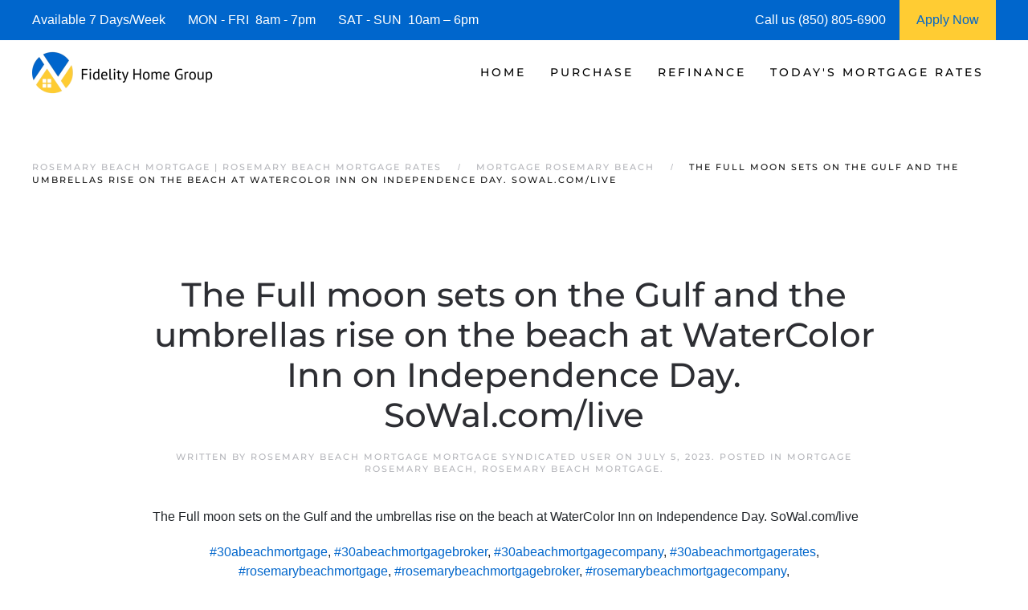

--- FILE ---
content_type: text/css; charset=UTF-8
request_url: https://rosemarybeachmortgage.b-cdn.net/wp-content/plugins/refinance-capture/assets/css/style.css?ver=6.9
body_size: 1708
content:
@font-face {
    font-family: Cabin;
    src: url(../fonts/cabin.woff2)
}

body{
    margin-bottom: 50px;;
}

.capture_container {
    font-family: Cabin
}

.question-font {
    color: #7a7a7a;
    font-size: 28px;
    font-weight: 400;
    line-height: 1.4 !important
}

.radio-container {
    width: auto;
    cursor: pointer;
    padding: 10px;
    border: 1px solid #ccc;
}

.radio-container>p {
    margin-top: 20px
}

.radio-container > p > input[type="radio"] {
    width:0px;
    opacity:0;
}

.no-border{
    border: 0px !important;
}



.radio-div {
    padding: 10px 15px 0px 15px;
    border: 1px solid #0464cc;
    border-radius: 10px;
    width: 280px;
    cursor: pointer;
    background: #0464cc;
    color: #fff
}

.radio-div > p > input[type="radio"] {
    float:left;
    width:0px;
    opacity:0;
}

.fetcher-option-text label{
    width: 100%;
    height: 100%;
    padding: 18px 10px;
    cursor: pointer;
}

.fetcher-option-text > label > div > input[type="radio"] {
    float:left;
    width:0px;
    opacity:0;
}



.cust_slider {
    -webkit-appearance: none;
    height: 5px;
    border-radius: 5px;
    background: #CCC;
    outline: none;
    opacity: 0.7;
    -webkit-transition: .2s;
    transition: opacity .2s;
    margin-top:15px;
}

.cust_slider::-webkit-slider-thumb {
    -webkit-appearance: none;
    appearance: none;
    width: 30px;
    height: 30px;
    border-radius: 15px;
    border: 5px solid #dae9ec;
    background: #3691ab;
    cursor: pointer
}


.cust_slider::-moz-range-thumb {
    width: 30px;
    float:right;
    height: 30px;
    border-radius: 15px;
    border: 5px solid #dae9ec;
    background: #3691ab;
    cursor: pointer
}

#myProgress {
    width: 300px;
    background-color: #ddd;
    border-radius:5px;
    float:right;
  }
  
  #myBar {
    width: 15px;;
    height: 10px;
    border-radius:5px;
    background-color: #4CAF50;
  }

  #progress_percentage{
      color: #4CAF50;
  }

  
  .rangeslider__handle__value{
      margin-top:40px;
     /* display: none;*/
  }


.checked {
    border:3px solid  green;
  }

  .div_checked {
    background:#308d45;
    border: 1px solid #308d45;
  }

  .bubble_value {
    position: absolute;
    margin-top: 15px;

}

  .bubble_value_1 {
    position: absolute;
    margin-top: 30px;
}

.cust-inp-holder{
    position: relative;
    display: inline;
}
.cust-inp-holder img{
    height:25px;
    position: absolute;
    left:5px;
    top:-4px;

}
.custom-fetcher-input{
    width: 100%;
    padding: 19px 19px 19px 48px;
    font-family: Montserrat;
    font-size: 20px;
    font-weight: 400;
    line-height: 1.3;
    color: #1d1d1f;
    border: unset;
    box-shadow: inset 0 0 0 1px #a9b0b8;
    border-radius: 5px;
    transition: box-shadow .3s;
    max-width:320px;
}

.small-fetcher-input{
    max-width: 200px !important;
}

.custom-info-fetcher-button{
    display: inline;
    background-color: #2681ff;
    cursor: pointer;
    padding: 21px 40px;
    font-size: 18px;
    font-weight: 600;
    line-height: 1.2;
    color: #fff;
    border-radius: 8px;
    transition: all .3s;
    border: none;
    box-shadow: none;
}

.fetcher-options-img-holder{
    display: flex;
    flex-wrap: wrap;
    justify-content: center;
}

.fetcher-options-img-holder img{
    width: 100%;
    margin-bottom: 14px;
}

.fetcher-option-pic-bg{
/*     max-width: 256px; */
    margin: 0;
    padding: 21px 33px;
    flex-direction: column;
    min-width: 160px;
    cursor: pointer;
    border-radius: 8px;
    transition: all .3s;
	flex-basis: 33.333333%;
}

.fetcher-option-pic-bg p{
    margin: 0px !important;
    font-size: 13px;
    font-weight: 700;
}

.fetcher-option-pic-bg:hover{
    color:#0066f3;
    background-color: #d6e7ff
}

.fetcher-option-pic-sm{
    padding: 24px 40px 32px;
    margin: 0 14px;
    width: 180px;
    border-radius: 16px;
    background-color: transparent;
    transition: background-color .3s;
    cursor: pointer;
}

.opt-heading{
    font-weight: 700;
    margin-bottom: 0px;
    margin-top: 0px;
}

.fetcher-option-pic-sm:hover.bad{
    background-color: #fbdbdb;
}

.fetcher-option-pic-sm:hover.poor{
    background-color: #fde6de
}

.fetcher-option-pic-sm:hover.fair{
    background-color: #fff0cc
}

.fetcher-option-pic-sm:hover.good{
    background-color: #dff5dc
}

.fetcher-option-pic-sm:hover.great{
    background-color: #dbf2ff
}

.fetcher-option-text{
    max-width: 560px;
    text-align: center;
    background-color: #f4f6f7;
    color: #1d1d1f;
    border-radius: 8px;
    transition: all .3s;
    margin: 12px auto;
    cursor: pointer;
    font-size: 18px;
    font-weight: 600;
    line-height: 1.2;
}

.fetcher-option-text:hover{
   color: #2681ff;
   background-color: #d6e7ff;
}



.slider {
    width: 90%;
    margin: auto;
}

.range {
    position: relative;
    float: left;
    width: 100%;
    margin-top: 20px;
}

.slider-output{
    color: #2681ff;
    font-size: 1.8em;
    font-weight: 700;
}

input[type=range] {
    -webkit-appearance: none;
    display: block;
    width: 100%;
    height: 15px;
    padding: 0;
    border-radius: 6px;
    background: #6c6d70;
    box-sizing: content-box;
    max-width: 550px;
    margin:auto;
}

input[type=range]:focus {
    outline: none;
}

input[type=range]::-webkit-slider-thumb {
    -webkit-appearance: none;
    width: 30px;
    height: 30px;
    border: 4px solid #2681ff;
    border-radius: 50%;
    background: #fff;
    box-shadow: 0px 0px 0px 3px #fff;
    cursor: pointer;
}

input[type=range]::-webkit-slider-thumb:hover {
    border: 4px solid #2681ff;
    background: #2681ff;
    transition: all .5s;
}

.mid-logo-holder{
    position: absolute;
    top: 8px;
    left: 50%;
    display: flex;
    margin: 0 auto;
    padding: 12px;
    background-color: #fff;
    border-radius: 50%;
    transform: translateX(-50%);
    z-index: 3;
    width: 80px;
    height: 80px;
}

.left-flex, .right-flex {
    flex: 1;
}

.round-back{
    display: inline-block;
    width: 48px;
    height: 48px;
    background: #f4f6f7;
    border-radius: 50%;
    cursor: pointer;
}

.round-back:hover{
    background: #c4daf8;
}

.round-back img{
    width: 25px;
    margin-left: 10px;
    margin-top: 12px;
}

.go-next-container{
    margin-top: 50px;
}

.slide-header{
    margin-bottom: 3.5rem;
}

#pin-proceed-button.disabled, .grey-background {
    background: #dddddd;
}


@media only screen and (max-width: 768px) {
  /* For mobile phones: */

  .fetcher-option-pic-bg{
    max-width: 145px;
    margin: 8px;
    padding: 8px 10px 16px;
    flex-direction: column;
    min-width: 145px;
    cursor: pointer;
    background-color: #d6e7ff;
}

	
	.radio-container {
   padding:5px;
}
	
	.radio-container > p {
   font-size:10px;
}
	.mobile_radio_container{
		padding:5px;
	}
	
	.col-xs-3{
		width:25%;
	}
	.col-xs-4{
		width:33%;
	}
	
	.col-xs-6{
		width:50%;
	}
	
}

@media only screen and (max-width: 500px){
    .fetcher-option-pic-sm{
        width: 100%;
        padding: 12px;
        margin: 14px 0px;
        border-radius: 16px;
        background-color: transparent;
        transition: background-color .3s;
        cursor: pointer;
    }

    .fetcher-option-pic-sm label{
        flex-direction: row;
        align-items: center;
        width: 100%;
        display: flex;
        margin-bottom: 0px;
    }

    .fetcher-option-pic-sm label p{
        margin: 0px;
        margin-left: 15px;
        font-size: 18px;
    }

    .fetcher-option-pic-sm label span{
        margin-left: auto;
    }

    .opt-heading{
         margin-left: 12px;
         margin-bottom: 0px;
    }

    .fetcher-option-pic-sm img{
        width: 32px;
        margin-bottom: 0px;
    }

    .fetcher-option-pic-sm.bad{
    background-color: #fbdbdb;
    }

    .fetcher-option-pic-sm.poor{
        background-color: #fde6de
    }

    .fetcher-option-pic-sm.fair{
        background-color: #fff0cc
    }

    .fetcher-option-pic-sm.good{
        background-color: #dff5dc
    }

    .fetcher-option-pic-sm.great{
        background-color: #dbf2ff
    }
}